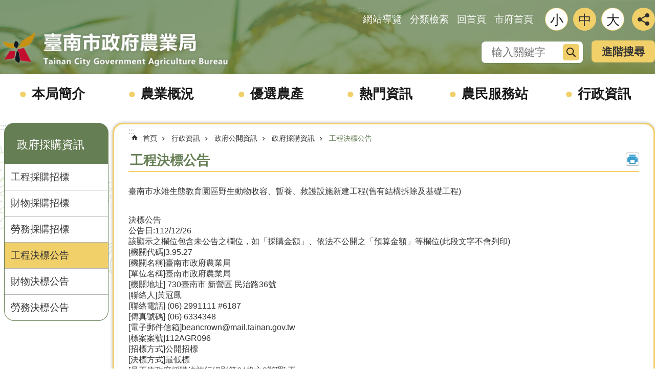

--- FILE ---
content_type: text/html; charset=utf-8
request_url: https://agron.tainan.gov.tw/News_Content.aspx?n=40693&sms=9866&s=8612209
body_size: 25795
content:

<!DOCTYPE html>

<html id="FormHtml" xmlns="http://www.w3.org/1999/xhtml" lang="zh-Hant">
<head id="Head1"><script src='https://agron.tainan.gov.tw/Scripts/jquery.min.js'></script>
<script src='https://agron.tainan.gov.tw/Scripts/jquery.lazy.min.js'></script>
<script src='https://agron.tainan.gov.tw/Scripts/jquery.lazy.plugins.min.js'></script>
<script src='https://agron.tainan.gov.tw/Scripts/jquery.cookie.min.js'></script>
<script src='https://agron.tainan.gov.tw/Scripts/jUtil.min.js'></script>
<script src='https://agron.tainan.gov.tw/Scripts/ShowMd5Code.min.js'></script>
<script  src='https://agron.tainan.gov.tw/Scripts/Chart/highcharts.min.js'></script> 
<script  src='https://agron.tainan.gov.tw/Scripts/Chart/map.src.min.js'></script> 
<script  src='https://agron.tainan.gov.tw/Scripts/Chart/highcharts_theme.min.js'></script> 
<script  src='https://agron.tainan.gov.tw/Scripts/Chart/tw-all.min.js'></script> 
<link rel='stylesheet' type='text/css'  href='https://agron.tainan.gov.tw/Scripts/Chart/highcharts.css'> 
<script  src='https://agron.tainan.gov.tw/Scripts/jquery.mousewheel.min.js'></script> 
<script  src='https://agron.tainan.gov.tw/Scripts/jquery.touchwipe.min.js'></script> 
<script src='https://agron.tainan.gov.tw/Scripts/linkCheck.js'></script>
<script>var CCMS_WWWURL='https://agron.tainan.gov.tw';var CCMS_LanguageSN=1;var CCMS_SitesSN_Encryption='18';var APName='$%mylocation%$';</script><meta http-equiv="X-UA-Compatible" content="IE=edge" /><meta name="viewport" content="width=device-width, initial-scale=1" /><meta http-equiv="Content-Type" content="text/html; charset=utf-8" />
<meta name="DC.Title" content="-F0A300-招標資訊" />
<meta name="DC.Subject" content="[標案案號]105AGR0101[標案名稱]臺灣蘭花生物科技園區第三期蓄水池工程委託設計、監造技術服務案" />
<meta name="DC.Creator" content="臺南市政府農業局" />
<meta name="DC.Publisher" content="臺南市政府農業局" />
<meta name="DC.Date" content="2016-11-10" />
<meta name="DC.Type" content="text/html" />
<meta name="DC.Identifier" content="376560400A" />
<meta name="DC.Description" content="F0A300-招標資訊" />
<meta name="DC.Contributor" content="臺南市政府農業局" />
<meta name="DC.Format" content="text" />
<meta name="DC.Relation" content="" />
<meta name="DC.Source" content="臺南市政府農業局" />
<meta name="DC.Language" content="中文" />
<meta name="DC.Coverage.t.min" content="2016-11-10" />
<meta name="DC.Coverage.t.max" content="2016-11-10" />
<meta name="DC.Rights" content="臺南市政府農業局" />
<meta name="Category.Theme" content="700" />
<meta name="Category.Cake" content="A00" />
<meta name="Category.Service" content="I00" />
<meta name="DC.Keywords" content="臺南市水雉生態教育園區野生動物收容、暫養、救護設施新建工程(舊有結構拆除及基礎工程)" />
<title>
	臺南市政府農業局-臺南市水雉生態教育園區野生動物收容、暫養、救護設施新建工程(舊有結構拆除及基礎工程)
</title><link id="likCssGlobal" href="/css/global.css" rel="stylesheet" type="text/css" /><link id="likCssPage" href="/css/page.css" rel="stylesheet" type="text/css" /><link id="likPrint" href="/css/print.css" rel="stylesheet" type="text/css" media="print" /><link id="lnkCssSysDetail" href="/css/sys_detail.css" rel="stylesheet" type="text/css" />
<link href="https://w3fs.tainan.gov.tw/001/Upload/18/sites/pagebackimage/193c1754-d19d-436c-aeaa-c4f579e98cec.png" rel="icon" type="image/x-icon">    <style>
        .for_accessibility a {
            position: absolute;
            top: 10px;
            left: 10px;
            z-index: 99;
            width: 1px;
            height: 1px;
            white-space: nowrap;
            overflow: hidden;
            color: #000;
        }
            .for_accessibility a:focus {
                width: auto;
                height: auto;
                padding: 6px;
                background-color: #fff;
            }
        .for_accessibility div {
            position: absolute;
            width: 2px;
            height: 2px;
            background-color: transparent;
            opacity: .1
        }
    </style>
<!-- Global site tag (gtag.js) - Google Analytics -->
<script async src="https://www.googletagmanager.com/gtag/js?id=UA-125832376-15"></script>
<script>
  window.dataLayer = window.dataLayer || [];
  function gtag(){dataLayer.push(arguments);}
  gtag('js', new Date());

  gtag('config', 'UA-125832376-15');
</script>
<script src='https://agron.tainan.gov.tw/Scripts/jGMap.js'></script>
<script src='https://agron.tainan.gov.tw/Scripts/fancybox/jquery.fancybox.min.js'></script>
<link rel='stylesheet' type='text/css'  href='https://agron.tainan.gov.tw/Scripts/fancybox/jquery.fancybox.css'> 
<script src='https://agron.tainan.gov.tw/Scripts/lightGallery/js/lightgallery-all.min.js?1'></script>
<link rel='stylesheet' type='text/css'  href='https://agron.tainan.gov.tw/Scripts/lightGallery/css/lightgallery.min.css?1'> 
<script  src='./js/airdatepicker/datepicker.min.js'></script> 
<script  src='./js/airdatepicker/datepicker.zh-tw.js'></script> 
<script  src='./js/airdatepicker/datepicker.en.js'></script> 
<link rel='stylesheet' type='text/css'  href='./js/airdatepicker/datepicker.min.css'> 
<meta property="og:title" content="臺南市水雉生態教育園區野生動物收容、暫養、救護設施新建工程(舊有結構拆除及基礎工程)" >
<meta property="og:type" content="article" >
<meta property="og:url" content="https://agron.tainan.gov.tw/News_Content.aspx?n=40693&sms=9866&s=8612209&Create=1" >
<meta property="og:site_name" content="臺南市政府農業局" >
<meta property="og:image" content="https://agron.tainan.gov.tw/Images/major_logo.png" >
</head>
<body id="Formbody" data-js="false"><div class="for_accessibility">
    <a href="#Accesskey_C" class="" title="跳到主要內容區塊">跳到主要內容區塊</a>    <div>
    </div>
    <script>
        var $a = $('.for_accessibility a');
        $a.on('click', function (evt) {
            var $href = $($(this).attr('href')),
                $target = $href.find('a').eq(0).get(0);
            setTimeout(function () { try { $target.focus(); } catch (e) { } }, 0);
        });
    </script>
</div>
<script> document.body.setAttribute("data-js", "true");</script>
    
    <form method="post" action="./News_Content.aspx?n=40693&amp;sms=9866&amp;s=8612209&amp;Create=1" id="form1">
<div class="aspNetHidden">
<input type="hidden" name="__VIEWSTATE" id="__VIEWSTATE" value="Rqs4cK60E0NquEmIMkMVCt6FWbtvuTZvsUKtufg8BFjDS8/ZwJLaRpaqP2pT+wGNX5i8owX7m+inkqNkewpAQLnAVu2LZI89wKcKGqOH8P7Ahh5zoTCjfOluMJnSNNqaakqg2ZjqGnbHkQxS2/jQvGMZpW3oSS9MCUD2boWB0AVLwW4lApKuYC+04QesNoPVAVN8lHocsbkAbaxC5ThM5vn8kyp4mKp6n9c4nLDEXL/Bk9a1y74u/hSvJr9CBsIsiuYy2+bzw5j8eeeN4ESTB5X3Fcq7sn8lohwq4yAr5yJCmC3D4g3BIRVFt/xGHCQ7jPnAnSmfpuU5dPPwUNmiDfDW0uIQaGIkSNzh39gIWOlI/vBjjDCIdplDXTHjIls8LYZHkX/Is5d+zPnzgeCqz+YtH8vVTFm6rNLbLzsPnVYFUCJddsTd8KoJzW6+nXtk365J7HsyGjrOdF8dJgTtZe2i4aLM3Isd+DlrxnIYcmiBTTRXFvlSGp6xbcC039s0EogyM++5/FULVHO0hbdVgfQEtLjkfEciIBGiER6cD+TVsNc810XbwCHMwfpkM315lpQrgzU/EMPCPkvtO5XQIyrYNBgQxDcQxc5hMzDZqLQwIUu+8qkoAERP0Ib/mLe9MV+pF1hmG8Agfsaz9pvdDQcMo11rzUo5OGXMs+7ou/XOdpGp6Qucpwvqk4PvfvWs0EjwmBgNZbJqrtILIzcswpfURHBvcVmE1xB+0wKo/YlJSyMAuLJTfOKcjx+Hqt4GMkHj/J4P5CL1QJ7ODJV/CfNS2RaQOYz9QP6muP6OAvyRJ2a2c1C2UOOAS23eoCvNGj6VTMph3B3u2QKaYKB/n2nQBG2IGmzDOHwIpnGV6MPf+TaQ+24SdtajdQrJ/PrpLO+8mUrKWmJctVgI4c49kymBofohUsn4vwjV8SaSRNeaej/Uo8+zTDxUpnYWWLCEzycEGhCx6/kubSdi+17l6zk7pHWZTsSSwJ9SY99cTbUpymx638HdpFnv1hzJujucxAuhzi/dCumyVyYvPcGXGM1viFaIBN5d9Uz6L/4bP3UVX13i5xJHdBvnbprWY8FqZoP1QH1QCKFbMNKafRiDXRnbeaZXYc1V5JJIK7R7uHUw3tEe0WKfHys+3g5CgyIm7vIY4z6+Ezyno5xpCVgDfkvYKtVM+OliFU8QC/RWMewWMuc6s0t7Nr4wwFNUD9OrFH8kHzwk6bcdbKfOShCu8gHtUOtvUoItRu9ISt+qNiJItGo8a8LyqQihSnb+T8eMfLci2zZROpHt7YRck52yOockWPzdazP9FlzP0z5DvwgJlouLEcJZNakK8fYQvfehP13fmv/pVTnJqccJT1j3jaitxzGff+jFoPltakV3whW8oLPV3IArQVLrTl9RLNXeivZUO8/rZZtRS01dn6exX+rzuIrpYw3iMcETWu+BLOkn/WYdhBACOaRU+Dukdx7j5iLV4UsGGcfcx9OjZw7ZJ0dvOOyBhKUMHZWmPDURdhFfgJVq21AjPFFTdPpxDo9I8D7WSGZCrgGcbaXy2pUOLs05Ucyx8UT7n6JeC9febRhgAItJznqYhUQofcYNe/rzbP1QTAbyjxV0FVpM3vh7rhxv0K9Ci1p9fKRqg1BDHMBKFiqzUgBg7B2R7gO2EuZk2o4H9Q0W0WcaHYwWySUqlV9cPX5O3/LvtywYDBBrskjuwXtLdITmrW+WBpxqexi+kirSI+cqk65OlyknOUXZrYkZXcTojbtMdc/S16VOYRFe+tQpm5xfnXCr2CxNMugan0L0b5UKO/33KToMgL537IvG1fVFiG5juLUoCSmkw13bjxBqQSoHpPPKySIfynyftLgJZh8GmcthJRNSFw9I/kGX6Lgkq/iFWOn5W2S6Ggs4thHUKT7kplpdlQ14X00O3P8FCOu4bfrJloHXELuqMjtgvWAF9XupEFp1XSw/1LyuxsJRgrhWAnR1i0qIgcsXQKhfCraDTHAd/KAPMBaWghlVjPOUjSgWEIGMdhxALNm8luo01yummxUDLRvFRv1cm4TGedAsBtRPLpvluHlNdcISP5R4rKdVU5FTlriq8NtnzVv9" />
</div>

        <!--主選單 結束-->
        <!--標題-->

        <div class="title">
            

        </div>
        
        
        
        
        
        
     <div class="group sys-root" data-func="{&#39;datePicker&#39;:{&#39;autoClose&#39;:true,&#39;language&#39;:&#39;zh-tw&#39;,&#39;navTitles&#39;:{&#39;days&#39;:&#39;&lt;i>民國 rrr 年&lt;/i> &amp;nbsp; MM&#39;,&#39;months&#39;:&#39;民國 rrr 年&#39;,&#39;years&#39;:&#39;民國 rrr1 至 rrr2 年&#39;}}}" data-nojs="您的瀏覽器似乎不支援 JavaScript 語法，但沒關係，這並不會影響到內容的陳述。如需要選擇適合您的字級大小，可利用鍵盤 Ctrl + (+)放大 (-)縮小。如需要回到上一頁，可使用瀏覽器提供的 Alt + 左方向鍵(←)。如需要列印，可利用鍵盤 Ctrl + p 使用瀏覽器提供的列印功能。" data-type="3" data-child="3"><div class="in"><div class="ct"><div class="in"> <div class="group base-mobile" data-func="{&#39;toggleBtn&#39;:{}}" data-index="1" data-type="3"><div class="in"><div class="hd"><div class="in"><div   data-index="0"  >		<span  ><a    title="手機版選單" data-title="手機版選單"     >手機版選單</a></span></div></div></div><div class="ct"><div class="in"> <div class="area-form search" data-index="1" data-type="0" data-child="1"><div class="in"><div class="hd"><div class="in"><div   data-index="0"  >		<span  ><a    title="search" data-title="search"     >search</a></span></div></div></div><div class="ct"><div class="in"><div class="fieldset">
  <span class="search"><label style='color: transparent; position: absolute;' for='b22dca3cc7b440bc86dae269aca83714' >搜尋</label><input data-search="b22dca3cc7b440bc86dae269aca83714" id='b22dca3cc7b440bc86dae269aca83714' type="search" placeholder="輸入關鍵字" title="輸入關鍵字"></span>
  <span class="submit"><a href="#" id='btn_b22dca3cc7b440bc86dae269aca83714' role='button' class='CCMS_SearchBtn' data-search="b22dca3cc7b440bc86dae269aca83714" title="搜尋">搜尋</a></span>
</div>
<div class="list">
  <ul data-index="1" data-child="0">
  </ul>
</div>
<script >
$(function () {
    $('[data-search="b22dca3cc7b440bc86dae269aca83714"]').on("keydown", function (event) {
        if (event.which == 13) {
             doSearch($('#btn_b22dca3cc7b440bc86dae269aca83714'));
            return false;
        }
    });
});
</script>
</div></div><div class="ft"><div class="in"><ul data-index="1" data-child="1">
  <li data-index="1" class="advanced"><span><a target="_blank" href="https://www.google.com.tw/advanced_search?hl=zh-Hant&as_sitesearch=https://agron.tainan.gov.tw" title="進階搜尋[另開新視窗]">進階搜尋</a></span></li>
</ul>
</div></div></div></div> <div class="list-text share" data-index="2" data-type="0" data-child="1"><div class="in"><div class="hd"><div class="in"><div   data-index="0"  >		<span  ><a   href="#"  role="button" title="分享" data-title="分享"     >分享</a></span></div></div></div><div class="ct"><div class="in"><ul data-index="1" data-child="5"><li   data-index="1"  class="facebook"  >		<span  ><a   href="javascript: void(window.open('http://www.facebook.com/share.php?u='.concat(encodeURIComponent(location.href)) ));"   title="分享到 Facebook[另開新視窗]" data-title="分享到 Facebook[另開新視窗]"    target="_self"   >Facebook</a></span></li><li   data-index="2"  class="plurk"  >		<span  ><a   href="javascript: void(window.open('http://www.plurk.com/?qualifier=shares&status='.concat(encodeURIComponent(location.href)) ));"   title="分享到 Plurk[另開新視窗]" data-title="分享到 Plurk[另開新視窗]"    target="_self"   >Plurk</a></span></li><li   data-index="3"  class="twitter"  >		<span  ><a   href="javascript: void(window.open('http://twitter.com/home/?status='.concat(encodeURIComponent(document.title)) .concat(' ') .concat(encodeURIComponent(location.href))));"   title="分享到 twitter[另開新視窗]" data-title="分享到 twitter[另開新視窗]"    target="_self"   >Twitter</a></span></li><li   data-index="4"  class="line"  >		<span  ><a   href="javascript: void(window.open('http://line.naver.jp/R/msg/text/?'.concat(encodeURIComponent(location.href)) ));"   title="分享到 line[另開新視窗]" data-title="分享到 line[另開新視窗]"    target="_self"   >line</a></span></li><li   data-index="5"  class="email"  >		<span  ><a   href="javascript:  void(window.open('mailto:?subject=' + encodeURIComponent(document.title) + '&amp;body=' +  encodeURIComponent(document.URL)));"   title="分享到 email[另開新視窗]" data-title="分享到 email[另開新視窗]"    target="_self"   >Email</a></span></li></ul>
</div></div></div></div> <div class="group-list nav" data-func="{&#39;majorNavMobile&#39;:{}}" data-index="3" data-type="4" data-child="6"><div class="in"><div class="ct"><div class="in"><ul data-index="1" data-child="6"><li data-index="1"> <div class="group nav" data-index="1" data-type="3" data-child="1"><div class="in"><div class="hd"><div class="in"><div   data-index="0"  >		<span  ><a   href="cl.aspx?n=33907"      title="本局簡介" data-title="本局簡介"     >本局簡介</a></span></div></div></div><div class="ct"><div class="in"> <div class="list-text nav" data-index="1" data-type="0" data-child="1"><div class="in"><div class="ct"><div class="in"><ul data-index="1" data-child="4"><li   data-index="1"  >		<span  ><a   href="cp.aspx?n=33913"      title="首長簡介" data-title="首長簡介"     >首長簡介</a></span></li><li   data-index="2"  >		<span  ><a   href="cl.aspx?n=33915"      title="組織與業務職掌" data-title="組織與業務職掌"     >組織與業務職掌</a></span></li><li   data-index="3"  >		<span  ><a   href="cl.aspx?n=33935"      title="聯絡我們" data-title="聯絡我們"     >聯絡我們</a></span></li><li   data-index="4"  >		<span  ><a   href="cl.aspx?n=46624"      title="交通資訊" data-title="交通資訊"     >交通資訊</a></span></li></ul>
</div></div></div></div></div></div></div></div></li><li data-index="2"> <div class="group nav" data-index="2" data-type="3" data-child="1"><div class="in"><div class="hd"><div class="in"><div   data-index="0"  >		<span  ><a   href="cl.aspx?n=33940"      title="農業概況" data-title="農業概況"     >農業概況</a></span></div></div></div><div class="ct"><div class="in"> <div class="list-text nav" data-index="1" data-type="0" data-child="1"><div class="in"><div class="ct"><div class="in"><ul data-index="1" data-child="3"><li   data-index="1"  >		<span  ><a   href="cp.aspx?n=33941"      title="臺南農業概況" data-title="臺南農業概況"     >臺南農業概況</a></span></li><li   data-index="2"  >		<span  ><a   href="cp.aspx?n=34637"      title="臺南農產分布及產期" data-title="臺南農產分布及產期"     >臺南農產分布及產期</a></span></li><li   data-index="3"  >		<span  ><a   href="cp.aspx?n=33950"      title="農業儀錶板" data-title="農業儀錶板"     >農業儀錶板</a></span></li></ul>
</div></div></div></div></div></div></div></div></li><li data-index="3"> <div class="group nav" data-index="3" data-type="3" data-child="1"><div class="in"><div class="hd"><div class="in"><div   data-index="0"  >		<span  ><a   href="cl.aspx?n=33960"      title="優選農產" data-title="優選農產"     >優選農產</a></span></div></div></div><div class="ct"><div class="in"> <div class="list-text nav" data-index="1" data-type="0" data-child="1"><div class="in"><div class="ct"><div class="in"><ul data-index="1" data-child="2"><li   data-index="1"  >		<span  ><a   href="cl.aspx?n=34613"      title="臺南農漁畜產網路商城" data-title="臺南農漁畜產網路商城"     >臺南農漁畜產網路商城</a></span></li><li   data-index="2"  >		<span  ><a   href="https://bestproduct.tainan.gov.tw/"      rel="noopener noreferrer" title="南得極品品牌[另開新視窗]" data-title="南得極品品牌"    target="_blank"   >南得極品品牌</a></span></li></ul>
</div></div></div></div></div></div></div></div></li><li data-index="4"> <div class="group nav" data-index="4" data-type="3" data-child="1"><div class="in"><div class="hd"><div class="in"><div   data-index="0"  >		<span  ><a   href="cl.aspx?n=33982"      title="熱門資訊" data-title="熱門資訊"     >熱門資訊</a></span></div></div></div><div class="ct"><div class="in"> <div class="list-text nav" data-index="1" data-type="0" data-child="1"><div class="in"><div class="ct"><div class="in"><ul data-index="1" data-child="4"><li   data-index="1"  >		<span  ><a   href="News.aspx?n=33984&sms=9749"      title="最新消息" data-title="最新消息"     >最新消息</a></span></li><li   data-index="2"  >		<span  ><a   href="cl.aspx?n=33991"      title="影音刊物" data-title="影音刊物"     >影音刊物</a></span></li><li   data-index="3"  >		<span  ><a   href="cl.aspx?n=34003"      title="農業旅遊" data-title="農業旅遊"     >農業旅遊</a></span></li><li   data-index="4"  >		<span  ><a   href="cl.aspx?n=46748"      title="食農教育" data-title="食農教育"     >食農教育</a></span></li></ul>
</div></div></div></div></div></div></div></div></li><li data-index="5"> <div class="group nav" data-index="5" data-type="3" data-child="1"><div class="in"><div class="hd"><div class="in"><div   data-index="0"  >		<span  ><a   href="cl.aspx?n=34008"      title="農民服務站" data-title="農民服務站"     >農民服務站</a></span></div></div></div><div class="ct"><div class="in"> <div class="list-text nav" data-index="1" data-type="0" data-child="1"><div class="in"><div class="ct"><div class="in"><ul data-index="1" data-child="6"><li   data-index="1"  >		<span  ><a   href="cl.aspx?n=34632"      title="補助資訊" data-title="補助資訊"     >補助資訊</a></span></li><li   data-index="2"  >		<span  ><a   href="News.aspx?n=34014&sms=9896"      title="申辦業務" data-title="申辦業務"     >申辦業務</a></span></li><li   data-index="3"  >		<span  ><a   href="https://agr.cwa.gov.tw/"      rel="noopener noreferrer" title="農業氣象[另開新視窗]" data-title="農業氣象"    target="_blank"   >農業氣象</a></span></li><li   data-index="4"  >		<span  ><a   href="cl.aspx?n=34636"      title="農業保險" data-title="農業保險"     >農業保險</a></span></li><li   data-index="5"  >		<span  ><a   href="News.aspx?n=34634&sms=9895"      title="公告文件" data-title="公告文件"     >公告文件</a></span></li><li   data-index="6"  >		<span  ><a   href="News.aspx?n=34021&sms=9897"      title="文件下載" data-title="文件下載"     >文件下載</a></span></li></ul>
</div></div></div></div></div></div></div></div></li><li data-index="6"> <div class="group nav" data-index="6" data-type="3" data-child="1"><div class="in"><div class="hd"><div class="in"><div   data-index="0"  >		<span  ><a   href="cl.aspx?n=34023"      title="行政資訊" data-title="行政資訊"     >行政資訊</a></span></div></div></div><div class="ct"><div class="in"> <div class="list-text nav" data-index="1" data-type="0" data-child="1"><div class="in"><div class="ct"><div class="in"><ul data-index="1" data-child="4"><li   data-index="1"  >		<span  ><a   href="cl.aspx?n=34037"      title="施政重點" data-title="施政重點"     >施政重點</a></span></li><li   data-index="2"  >		<span  ><a   href="cl.aspx?n=34053"      title="政府公開資訊" data-title="政府公開資訊"     >政府公開資訊</a></span></li><li   data-index="3"  >		<span  ><a   href="cl.aspx?n=34071"      title="人事業務" data-title="人事業務"     >人事業務</a></span></li><li   data-index="4"  >		<span  ><a   href="cl.aspx?n=34080"      title="政風業務" data-title="政風業務"     >政風業務</a></span></li></ul>
</div></div></div></div></div></div></div></div></li></ul></div></div></div></div> <div class="list-text hot-key-word" data-index="4" data-type="0"><div class="in"><div class="hd"><div class="in"><div   data-index="0"  >		<span  ><a    title="熱門關鍵字" data-title="熱門關鍵字"     >熱門關鍵字</a></span></div></div></div><div class="ct"><div class="in"></div></div></div></div> <div class="list-text link" data-index="5" data-type="0" data-child="1"><div class="in"><div class="hd"><div class="in"><div   data-index="0"  >		<span  ><a    title="上方連結" data-title="上方連結"     >上方連結</a></span></div></div></div><div class="ct"><div class="in"><ul data-index="1" data-child="4"><li   data-index="1"  >		<span  ><a   href="SiteMap.aspx"   title="網站導覽" data-title="網站導覽"    target="_self"   >網站導覽</a></span></li><li   data-index="2"  >		<span  ><a   href="categoryretrieval.aspx"   title="分類檢索" data-title="分類檢索"    target="_self"   >分類檢索</a></span></li><li   data-index="3"  >		<span  ><a   href="Default.aspx"   title="回首頁" data-title="回首頁"    target="_self"   >回首頁</a></span></li><li   data-index="4"  >		<span  ><a   href="https://www.tainan.gov.tw/"   rel="noopener noreferrer" title="市府首頁[另開新視窗]" data-title="市府首頁"    target="_blank"   >市府首頁</a></span></li></ul>
</div></div></div></div> <div class="list-text link" data-index="6" data-type="0" data-child="1"><div class="in"><div class="hd"><div class="in"><div   data-index="0"  >		<span  ><a    title="下方連結" data-title="下方連結"     >下方連結</a></span></div></div></div><div class="ct"><div class="in"><ul data-index="1" data-child="1"><li   data-index="1"  >		<span  ><a   href="SiteMap.aspx"   title="網站導覽" data-title="網站導覽"    target="_self"   >網站導覽</a></span></li></ul>
</div></div></div></div></div></div></div></div> <div class="group base-extend" data-index="2" data-type="3" data-child="2"><div class="in"><div class="ct"><div class="in"> <div class="group default info" data-index="1" data-type="3"><div class="in"><div class="ct"><div class="in"> <div class="simple-text accesskey" data-type="0" data-child="1"><div class="in"><div class="ct"><div class="in"><span><a href="#Accesskey_U" id="Accesskey_U" accesskey="U" title="上方選單連結區，此區塊列有本網站的主要連結">:::</a></span></div></div></div></div> <div class="list-text link" data-index="1" data-type="0" data-child="1"><div class="in"><div class="hd"><div class="in"><div   data-index="0"  >		<span  ><a    title="上方連結" data-title="上方連結"     >上方連結</a></span></div></div></div><div class="ct"><div class="in"><ul data-index="1" data-child="4"><li   data-index="1"  >		<span  ><a   href="SiteMap.aspx"   title="網站導覽" data-title="網站導覽"    target="_self"   >網站導覽</a></span></li><li   data-index="2"  >		<span  ><a   href="categoryretrieval.aspx"   title="分類檢索" data-title="分類檢索"    target="_self"   >分類檢索</a></span></li><li   data-index="3"  >		<span  ><a   href="Default.aspx"   title="回首頁" data-title="回首頁"    target="_self"   >回首頁</a></span></li><li   data-index="4"  >		<span  ><a   href="https://www.tainan.gov.tw/"   rel="noopener noreferrer" title="市府首頁[另開新視窗]" data-title="市府首頁"    target="_blank"   >市府首頁</a></span></li></ul>
</div></div></div></div></div></div></div></div> <div class="simple-text major-logo" data-index="2" data-type="0" data-child="1"><div class="in"><div class="ct"><div class="in"><h1><a href="Default.aspx" title="臺南市政府農業局LOGO">臺南市政府農業局</a></h1></div></div></div></div> <div class="group default msg-tool" data-index="2" data-type="3"><div class="in"><div class="ct"><div class="in"> <div class="list-text font-size" data-func="{&#39;fontSize&#39;:{},&#39;toggleBtn&#39;:{&#39;clickToRemove&#39;:true}}" data-index="1" data-type="0" data-child="1"><div class="in"><div class="hd"><div class="in"><div   data-index="0"  >		<span  ><a   href="#"  role="button" title="字級" data-title="字級"     >字級</a></span></div></div></div><div class="ct"><div class="in"><ul data-index="1" data-child="3"><li   data-index="1"  class="small"  >		<span  ><a   href="#"   title="小" data-title="小" role="button"    >小</a></span></li><li   data-index="2"  class="medium"  >		<span  ><a   href="#"   title="中" data-title="中" role="button"    >中</a></span></li><li   data-index="3"  class="large"  >		<span  ><a   href="#"   title="大" data-title="大" role="button"    >大</a></span></li></ul>
</div></div></div></div> <div class="list-text hot-key-word" data-index="2" data-type="0"><div class="in"><div class="hd"><div class="in"><div   data-index="0"  >		<span  ><a    title="熱門關鍵字" data-title="熱門關鍵字"     >熱門關鍵字</a></span></div></div></div><div class="ct"><div class="in"></div></div></div></div> <div class="area-form search" data-func="{&#39;showDataList&#39;:{}}" data-index="3" data-type="0" data-child="1"><div class="in"><div class="hd"><div class="in"><div   data-index="0"  >		<span  ><a    title="search" data-title="search"     >search</a></span></div></div></div><div class="ct"><div class="in"><div class="fieldset">
  <span class="search"><label style='color: transparent; position: absolute;' for='83821b66dc82462c993543608e3f625e' >搜尋</label><input data-search="83821b66dc82462c993543608e3f625e" id='83821b66dc82462c993543608e3f625e' type="search" placeholder="輸入關鍵字" title="輸入關鍵字"></span>
  <span class="submit"><a href="#" id='btn_83821b66dc82462c993543608e3f625e' role='button' class='CCMS_SearchBtn' data-search="83821b66dc82462c993543608e3f625e" title="搜尋">搜尋</a></span>
</div>
<div class="list">
  <ul data-index="1" data-child="0">
  </ul>
</div>
<script >
$(function () {
    $('[data-search="83821b66dc82462c993543608e3f625e"]').on("keydown", function (event) {
        if (event.which == 13) {
             doSearch($('#btn_83821b66dc82462c993543608e3f625e'));
            return false;
        }
    });
});
</script>
</div></div><div class="ft"><div class="in"><ul data-index="1" data-child="1">
  <li data-index="1" class="advanced"><span><a target="_blank" href="https://www.google.com.tw/advanced_search?hl=zh-Hant&as_sitesearch=https://agron.tainan.gov.tw" title="進階搜尋[另開新視窗]">進階搜尋</a></span></li>
</ul>
</div></div></div></div> <div class="list-text share" data-func="{&#39;toggleBtn&#39;:{&#39;clickToRemove&#39;:true}}" data-index="4" data-type="0" data-child="1"><div class="in"><div class="hd"><div class="in"><div   data-index="0"  >		<span  ><a   href="#"  role="button" title="分享" data-title="分享"     >分享</a></span></div></div></div><div class="ct"><div class="in"><ul data-index="1" data-child="5"><li   data-index="1"  class="facebook"  >		<span  ><a   href="javascript: void(window.open('http://www.facebook.com/share.php?u='.concat(encodeURIComponent(location.href)) ));"   title="分享到 Facebook[另開新視窗]" data-title="分享到 Facebook[另開新視窗]"    target="_self"   >Facebook</a></span></li><li   data-index="2"  class="plurk"  >		<span  ><a   href="javascript: void(window.open('http://www.plurk.com/?qualifier=shares&status='.concat(encodeURIComponent(location.href)) ));"   title="分享到 Plurk[另開新視窗]" data-title="分享到 Plurk[另開新視窗]"    target="_self"   >Plurk</a></span></li><li   data-index="3"  class="twitter"  >		<span  ><a   href="javascript: void(window.open('http://twitter.com/home/?status='.concat(encodeURIComponent(document.title)) .concat(' ') .concat(encodeURIComponent(location.href))));"   title="分享到 twitter[另開新視窗]" data-title="分享到 twitter[另開新視窗]"    target="_self"   >Twitter</a></span></li><li   data-index="4"  class="line"  >		<span  ><a   href="javascript: void(window.open('http://line.naver.jp/R/msg/text/?'.concat(encodeURIComponent(location.href)) ));"   title="分享到 line[另開新視窗]" data-title="分享到 line[另開新視窗]"    target="_self"   >line</a></span></li><li   data-index="5"  class="email"  >		<span  ><a   href="javascript:  void(window.open('mailto:?subject=' + encodeURIComponent(document.title) + '&amp;body=' +  encodeURIComponent(document.URL)));"   title="分享到 email[另開新視窗]" data-title="分享到 email[另開新視窗]"    target="_self"   >Email</a></span></li></ul>
</div></div></div></div></div></div></div></div></div></div></div></div> <div class="group base-wrapper" data-index="3" data-type="3" data-child="3"><div class="in"><div class="ct"><div class="in"> <div class="group base-header" data-index="1" data-type="3"><div class="in"><div class="ct"><div class="in"> <div class="group-list nav" data-func="{&#39;hud&#39;:{},&#39;majorNavHorizontal&#39;:{},&#39;majorNavStraight&#39;:{},&#39;setNavWidth&#39;:{}}" data-index="1" data-type="4" data-child="6"><div class="in"><div class="ct"><div class="in"><ul data-index="1" data-child="6"><li data-index="1"> <div id="Group_339087_BjpmBdCDWV" data-Margin_right="" data-sort="" data-bgColor="" data-AddParentGroup="" data-GroupSN="339087" data-WidthDeskTop="" data-anchor="" data-tabType="3" class="group nav" data-index="1" data-Margin_DefaultSetting="false" data-type="3" data-bgClass="" data-WidthMobile="" data-groupname="" data-WidthPad="" data-Margin_left="" data-MenuWidth="" data-isgroup="true" data-Margin_bottom="" data-child="1" data-Margin_Top=""><div class="in"><div class="hd"><div class="in"><div   data-index="0"  >		<span  ><a   href="cl.aspx?n=33907"      title="本局簡介" data-title="本局簡介"     >本局簡介</a></span></div></div></div><div class="ct"><div class="in"> <div id="Group_339088_HrtpcBorAF" data-SitesModuleSN="75" data-Margin_right="" data-sort="2" data-bgColor="" data-AddParentGroup="" data-GroupSN="339088" data-WidthDeskTop="" data-anchor="" data-tabType="0" class="list-text nav" data-index="1" data-Margin_DefaultSetting="false" data-type="0" data-bgClass="" data-WidthMobile="" data-groupname="" data-WidthPad="" data-Margin_left="" data-MenuWidth="" data-isgroup="true" data-setLen="0" data-Margin_bottom="" data-child="1" data-Margin_Top=""><div class="in"><div class="ct"><div class="in"><ul data-index="1" data-child="4"><li   data-index="1"  >		<span  ><a   href="cp.aspx?n=33913"      title="首長簡介" data-title="首長簡介"     >首長簡介</a></span></li><li   data-index="2"  >		<span  ><a   href="cl.aspx?n=33915"      title="組織與業務職掌" data-title="組織與業務職掌"     >組織與業務職掌</a></span></li><li   data-index="3"  >		<span  ><a   href="cl.aspx?n=33935"      title="聯絡我們" data-title="聯絡我們"     >聯絡我們</a></span></li><li   data-index="4"  >		<span  ><a   href="cl.aspx?n=46624"      title="交通資訊" data-title="交通資訊"     >交通資訊</a></span></li></ul>
</div></div></div></div></div></div></div></div></li><li data-index="2"> <div id="Group_339096_griikQfPkE" data-Margin_right="" data-sort="" data-bgColor="" data-AddParentGroup="" data-GroupSN="339096" data-WidthDeskTop="" data-anchor="" data-tabType="3" class="group nav" data-index="2" data-Margin_DefaultSetting="false" data-type="3" data-bgClass="" data-WidthMobile="" data-groupname="" data-WidthPad="" data-Margin_left="" data-MenuWidth="" data-isgroup="true" data-Margin_bottom="" data-child="1" data-Margin_Top=""><div class="in"><div class="hd"><div class="in"><div   data-index="0"  >		<span  ><a   href="cl.aspx?n=33940"      title="農業概況" data-title="農業概況"     >農業概況</a></span></div></div></div><div class="ct"><div class="in"> <div id="Group_339097_gFNGNAgfTX" data-SitesModuleSN="75" data-Margin_right="" data-sort="2" data-bgColor="" data-AddParentGroup="" data-GroupSN="339097" data-WidthDeskTop="" data-anchor="" data-tabType="0" class="list-text nav" data-index="1" data-Margin_DefaultSetting="false" data-type="0" data-bgClass="" data-WidthMobile="" data-groupname="" data-WidthPad="" data-Margin_left="" data-MenuWidth="" data-isgroup="true" data-setLen="0" data-Margin_bottom="" data-child="1" data-Margin_Top=""><div class="in"><div class="ct"><div class="in"><ul data-index="1" data-child="3"><li   data-index="1"  >		<span  ><a   href="cp.aspx?n=33941"      title="臺南農業概況" data-title="臺南農業概況"     >臺南農業概況</a></span></li><li   data-index="2"  >		<span  ><a   href="cp.aspx?n=34637"      title="臺南農產分布及產期" data-title="臺南農產分布及產期"     >臺南農產分布及產期</a></span></li><li   data-index="3"  >		<span  ><a   href="cp.aspx?n=33950"      title="農業儀錶板" data-title="農業儀錶板"     >農業儀錶板</a></span></li></ul>
</div></div></div></div></div></div></div></div></li><li data-index="3"> <div id="Group_339108_PQFhfxeSns" data-Margin_right="" data-sort="" data-bgColor="" data-AddParentGroup="" data-GroupSN="339108" data-WidthDeskTop="" data-anchor="" data-tabType="3" class="group nav" data-index="3" data-Margin_DefaultSetting="false" data-type="3" data-bgClass="" data-WidthMobile="" data-groupname="" data-WidthPad="" data-Margin_left="" data-MenuWidth="" data-isgroup="true" data-Margin_bottom="" data-child="1" data-Margin_Top=""><div class="in"><div class="hd"><div class="in"><div   data-index="0"  >		<span  ><a   href="cl.aspx?n=33960"      title="優選農產" data-title="優選農產"     >優選農產</a></span></div></div></div><div class="ct"><div class="in"> <div id="Group_339109_RwsRbCuGig" data-SitesModuleSN="75" data-Margin_right="" data-sort="2" data-bgColor="" data-AddParentGroup="" data-GroupSN="339109" data-WidthDeskTop="" data-anchor="" data-tabType="0" class="list-text nav" data-index="1" data-Margin_DefaultSetting="false" data-type="0" data-bgClass="" data-WidthMobile="" data-groupname="" data-WidthPad="" data-Margin_left="" data-MenuWidth="" data-isgroup="true" data-setLen="0" data-Margin_bottom="" data-child="1" data-Margin_Top=""><div class="in"><div class="ct"><div class="in"><ul data-index="1" data-child="2"><li   data-index="1"  >		<span  ><a   href="cl.aspx?n=34613"      title="臺南農漁畜產網路商城" data-title="臺南農漁畜產網路商城"     >臺南農漁畜產網路商城</a></span></li><li   data-index="2"  >		<span  ><a   href="https://bestproduct.tainan.gov.tw/"      rel="noopener noreferrer" title="南得極品品牌[另開新視窗]" data-title="南得極品品牌"    target="_blank"   >南得極品品牌</a></span></li></ul>
</div></div></div></div></div></div></div></div></li><li data-index="4"> <div id="Group_339126_nRXUCUhyst" data-Margin_right="" data-sort="" data-bgColor="" data-AddParentGroup="" data-GroupSN="339126" data-WidthDeskTop="" data-anchor="" data-tabType="3" class="group nav" data-index="4" data-Margin_DefaultSetting="false" data-type="3" data-bgClass="" data-WidthMobile="" data-groupname="" data-WidthPad="" data-Margin_left="" data-MenuWidth="" data-isgroup="true" data-Margin_bottom="" data-child="1" data-Margin_Top=""><div class="in"><div class="hd"><div class="in"><div   data-index="0"  >		<span  ><a   href="cl.aspx?n=33982"      title="熱門資訊" data-title="熱門資訊"     >熱門資訊</a></span></div></div></div><div class="ct"><div class="in"> <div id="Group_339127_quuofhxpvr" data-SitesModuleSN="75" data-Margin_right="" data-sort="2" data-bgColor="" data-AddParentGroup="" data-GroupSN="339127" data-WidthDeskTop="" data-anchor="" data-tabType="0" class="list-text nav" data-index="1" data-Margin_DefaultSetting="false" data-type="0" data-bgClass="" data-WidthMobile="" data-groupname="" data-WidthPad="" data-Margin_left="" data-MenuWidth="" data-isgroup="true" data-setLen="0" data-Margin_bottom="" data-child="1" data-Margin_Top=""><div class="in"><div class="ct"><div class="in"><ul data-index="1" data-child="4"><li   data-index="1"  >		<span  ><a   href="News.aspx?n=33984&sms=9749"      title="最新消息" data-title="最新消息"     >最新消息</a></span></li><li   data-index="2"  >		<span  ><a   href="cl.aspx?n=33991"      title="影音刊物" data-title="影音刊物"     >影音刊物</a></span></li><li   data-index="3"  >		<span  ><a   href="cl.aspx?n=34003"      title="農業旅遊" data-title="農業旅遊"     >農業旅遊</a></span></li><li   data-index="4"  >		<span  ><a   href="cl.aspx?n=46748"      title="食農教育" data-title="食農教育"     >食農教育</a></span></li></ul>
</div></div></div></div></div></div></div></div></li><li data-index="5"> <div id="Group_339275_nSXevjkroi" data-Margin_right="" data-sort="" data-bgColor="" data-AddParentGroup="" data-GroupSN="339275" data-WidthDeskTop="" data-anchor="" data-tabType="3" class="group nav" data-index="5" data-Margin_DefaultSetting="false" data-type="3" data-bgClass="" data-WidthMobile="" data-groupname="" data-WidthPad="" data-Margin_left="" data-MenuWidth="" data-isgroup="true" data-Margin_bottom="" data-child="1" data-Margin_Top=""><div class="in"><div class="hd"><div class="in"><div   data-index="0"  >		<span  ><a   href="cl.aspx?n=34008"      title="農民服務站" data-title="農民服務站"     >農民服務站</a></span></div></div></div><div class="ct"><div class="in"> <div id="Group_339276_hAxKFWJqXV" data-SitesModuleSN="75" data-Margin_right="" data-sort="2" data-bgColor="" data-AddParentGroup="" data-GroupSN="339276" data-WidthDeskTop="" data-anchor="" data-tabType="0" class="list-text nav" data-index="1" data-Margin_DefaultSetting="false" data-type="0" data-bgClass="" data-WidthMobile="" data-groupname="" data-WidthPad="" data-Margin_left="" data-MenuWidth="" data-isgroup="true" data-setLen="0" data-Margin_bottom="" data-child="1" data-Margin_Top=""><div class="in"><div class="ct"><div class="in"><ul data-index="1" data-child="6"><li   data-index="1"  >		<span  ><a   href="cl.aspx?n=34632"      title="補助資訊" data-title="補助資訊"     >補助資訊</a></span></li><li   data-index="2"  >		<span  ><a   href="News.aspx?n=34014&sms=9896"      title="申辦業務" data-title="申辦業務"     >申辦業務</a></span></li><li   data-index="3"  >		<span  ><a   href="https://agr.cwa.gov.tw/"      rel="noopener noreferrer" title="農業氣象[另開新視窗]" data-title="農業氣象"    target="_blank"   >農業氣象</a></span></li><li   data-index="4"  >		<span  ><a   href="cl.aspx?n=34636"      title="農業保險" data-title="農業保險"     >農業保險</a></span></li><li   data-index="5"  >		<span  ><a   href="News.aspx?n=34634&sms=9895"      title="公告文件" data-title="公告文件"     >公告文件</a></span></li><li   data-index="6"  >		<span  ><a   href="News.aspx?n=34021&sms=9897"      title="文件下載" data-title="文件下載"     >文件下載</a></span></li></ul>
</div></div></div></div></div></div></div></div></li><li data-index="6"> <div id="Group_339350_SFPCoqpvdr" data-Margin_right="" data-sort="" data-bgColor="" data-AddParentGroup="" data-GroupSN="339350" data-WidthDeskTop="" data-anchor="" data-tabType="3" class="group nav" data-index="6" data-Margin_DefaultSetting="false" data-type="3" data-bgClass="" data-WidthMobile="" data-groupname="" data-WidthPad="" data-Margin_left="" data-MenuWidth="" data-isgroup="true" data-Margin_bottom="" data-child="1" data-Margin_Top=""><div class="in"><div class="hd"><div class="in"><div   data-index="0"  >		<span  ><a   href="cl.aspx?n=34023"      title="行政資訊" data-title="行政資訊"     >行政資訊</a></span></div></div></div><div class="ct"><div class="in"> <div id="Group_339351_hFtDYnrHtd" data-SitesModuleSN="75" data-Margin_right="" data-sort="2" data-bgColor="" data-AddParentGroup="" data-GroupSN="339351" data-WidthDeskTop="" data-anchor="" data-tabType="0" class="list-text nav" data-index="1" data-Margin_DefaultSetting="false" data-type="0" data-bgClass="" data-WidthMobile="" data-groupname="" data-WidthPad="" data-Margin_left="" data-MenuWidth="" data-isgroup="true" data-setLen="0" data-Margin_bottom="" data-child="1" data-Margin_Top=""><div class="in"><div class="ct"><div class="in"><ul data-index="1" data-child="4"><li   data-index="1"  >		<span  ><a   href="cl.aspx?n=34037"      title="施政重點" data-title="施政重點"     >施政重點</a></span></li><li   data-index="2"  >		<span  ><a   href="cl.aspx?n=34053"      title="政府公開資訊" data-title="政府公開資訊"     >政府公開資訊</a></span></li><li   data-index="3"  >		<span  ><a   href="cl.aspx?n=34071"      title="人事業務" data-title="人事業務"     >人事業務</a></span></li><li   data-index="4"  >		<span  ><a   href="cl.aspx?n=34080"      title="政風業務" data-title="政風業務"     >政風業務</a></span></li></ul>
</div></div></div></div></div></div></div></div></li></ul></div></div></div></div></div></div></div></div> <main id="base-content" class="group base-content" data-index="2" data-type="3" data-child="1"><div class="in"><div class="ct"><div class="in"> <div class="group base-page-area" data-index="1" data-type="3" data-child="2"><div class="in"><div class="ct"><div class="in"> <div id="Group_77_QIFdRMhuLH" data-Margin_right="" data-sort="" data-bgColor="" data-AddParentGroup="" data-GroupSN="77" data-WidthDeskTop="" data-anchor="" data-tabType="3" class="group base-aside" data-index="1" data-Margin_DefaultSetting="false" data-type="3" data-bgClass="" data-WidthMobile="" data-groupname="" data-WidthPad="" data-Margin_left="" data-MenuWidth="" data-isgroup="true" data-Margin_bottom="" data-child="1" data-Margin_Top=""><div class="in"><div class="ct"><div class="in"> <div class="simple-text accesskey" data-type="0" data-child="1"><div class="in"><div class="ct"><div class="in"><span><a href="#Accesskey_L" id="Accesskey_L" accesskey="L" title="左方導覽區塊，此區塊列有本網站的次要連結">:::</a></span></div></div></div></div> <div id="Group_340218_KwQXqwWFeh" data-SitesModuleSN="8" data-Margin_right="" data-sort="2" data-bgColor="" data-AddParentGroup="" data-GroupSN="340218" data-WidthDeskTop="" data-anchor="" data-tabType="0" class="list-text minor-nav is-pad-hide is-phone-hide" data-index="1" data-Margin_DefaultSetting="false" data-type="0" data-bgClass="" data-WidthMobile="" data-groupname="" data-WidthPad="" data-Margin_left="" data-MenuWidth="" data-isgroup="true" data-setLen="0" data-Margin_bottom="" data-child="1" data-Margin_Top=""><div class="in"><div class="hd"><div class="in"><div   data-index="0"  >		<span  ><a    title="政府採購資訊" data-title="政府採購資訊"     >政府採購資訊</a></span></div></div></div><div class="ct"><div class="in"><ul data-index="1" data-child="6"><li   data-index="1"  >		<span  ><a   href="News.aspx?n=40689&sms=9866"      title="工程採購招標" data-title="工程採購招標"     >工程採購招標</a></span></li><li   data-index="2"  >		<span  ><a   href="News.aspx?n=40691&sms=9866"      title="財物採購招標" data-title="財物採購招標"     >財物採購招標</a></span></li><li   data-index="3"  >		<span  ><a   href="News.aspx?n=40692&sms=9866"      title="勞務採購招標" data-title="勞務採購招標"     >勞務採購招標</a></span></li><li   data-index="4"  >		<span  ><a   href="News.aspx?n=40693&sms=9866"      title="工程決標公告" data-title="工程決標公告"     >工程決標公告</a></span></li><li   data-index="5"  >		<span  ><a   href="News.aspx?n=40694&sms=9866"      title="財物決標公告" data-title="財物決標公告"     >財物決標公告</a></span></li><li   data-index="6"  >		<span  ><a   href="News.aspx?n=40695&sms=9866"      title="勞務決標公告" data-title="勞務決標公告"     >勞務決標公告</a></span></li></ul>
</div></div></div></div></div></div></div></div> <div class="group base-section" data-index="2" data-type="3" data-child="3"><div class="in"><div class="ct"><div class="in"> <div class="simple-text accesskey" data-type="0" data-child="1"><div class="in"><div class="ct"><div class="in"><span><a href="#Accesskey_C" id="Accesskey_C" accesskey="C" title="中間主要內容區，此區塊呈現網頁的網頁內容">:::</a></span></div></div></div></div> <div class="group page-header" data-index="1" data-type="3" data-child="2"><div class="in"><div class="ct"><div class="in"> <div class="list-text breadcrumb" data-index="1" data-type="0" data-child="1"><div class="in"><div class="ct"><div class="in"><ul data-index="1" data-child="5"><li   data-index="1"  >		<span  ><a   href="Default.aspx"   title="首頁" data-title="首頁"    target="_self"   >首頁</a></span></li><li   data-index="2"  >		<span  ><a   href="cl.aspx?n=34023"   title="行政資訊" data-title="行政資訊"    target="_self"   >行政資訊</a></span></li><li   data-index="3"  >		<span  ><a   href="cl.aspx?n=34053"   title="政府公開資訊" data-title="政府公開資訊"    target="_self"   >政府公開資訊</a></span></li><li   data-index="4"  >		<span  ><a   href="News.aspx?n=34062&sms=9910"   title="政府採購資訊" data-title="政府採購資訊"    target="_self"   >政府採購資訊</a></span></li><li   data-index="5"  >		<span  ><a   href="News.aspx?n=40693&sms=9866"   title="工程決標公告" data-title="工程決標公告"    target="_self"   >工程決標公告</a></span></li></ul>
</div></div></div></div> <div class="group default info" data-index="2" data-type="3" data-child="2"><div class="in"><div class="ct"><div class="in"> <div class="simple-text heading" data-index="1" data-type="0" data-child="1"><div class="in"><div class="ct"><div class="in"><h2><span>工程決標公告</span></h2></div></div></div></div> <div class="group default msg-tool" data-index="2" data-type="3" data-child="1"><div class="in"><div class="ct"><div class="in"> <div class="simple-text accesskey" data-func="{&#39;focusContent&#39;:{}}" data-type="0" data-child="1"><div class="in"><div class="ct"><div class="in"><span><a href="#CCMS_Content" title="跳過此子選單列請按[Enter]，繼續則按[Tab]">_</a></span></div></div></div></div> <div class="list-text user-tool" data-index="1" data-type="0" data-child="1"><div class="in"><div class="hd"><div class="in"><div   data-index="0"  >		<span  ><a   href="javascript :return false;"   title="網頁功能" data-title="網頁功能"    target="_self"   >網頁功能</a></span></div></div></div><div class="ct"><div class="in"><ul data-index="1" data-child="1"><li   data-index="1"  class="print"  >		<span  ><a   href="javascript:print();"   title="列印內容" data-title="列印內容"    target="_self"   >列印內容</a></span></li></ul>
</div></div></div></div></div></div></div></div></div></div></div></div></div></div></div></div> <div class="group page-content " id="CCMS_Content" data-func="{&#39;linkType&#39;:{&#39;domains&#39;:[&#39;https://w3fs.tainan.gov.tw&#39;,&#39;https://w3fs.tainan.gov.tw&#39;]}}" data-index="2" data-type="3" data-child="3"><div class="in"><div class="ct"><div class="in"> <div class="simple-text title" data-type="0" data-child="1"><div class="in"><div class="ct"><div class="in"><h3>臺南市水雉生態教育園區野生動物收容、暫養、救護設施新建工程(舊有結構拆除及基礎工程)</h3></div></div></div></div>
        
        
 <div class="area-essay page-caption-p" data-type="0" data-child="1"><div class="in"><div class="ct"><div class="in"><div   class="div"  title=""   >  <div class="essay">    <div class="p">      <p><span><p>決標公告</p><p>公告日:112/12/26</p><p>該顯示之欄位包含未公告之欄位，如「採購金額」、依法不公開之「預算金額」等欄位(此段文字不會列印)</p><p>[機關代碼]3.95.27<br />[機關名稱]臺南市政府農業局<br />[單位名稱]臺南市政府農業局<br />[機關地址]&nbsp;730臺南市 新營區&nbsp;民治路36號<br />[聯絡人]黃冠鳳<br />[聯絡電話]&nbsp;(06) 2991111 #6187<br />[傳真號碼]&nbsp;(06) 6334348<br />[電子郵件信箱]beancrown@mail.tainan.gov.tw<br />[標案案號]112AGR096<br />[招標方式]公開招標<br />[決標方式]最低標<br />[是否依政府採購法施行細則第64條之2辦理]&nbsp;否<br />[新增公告傳輸次數]02<br />[是否依據採購法第106條第1項第1款辦理]&nbsp;否<br />[標案名稱]臺南市水雉生態教育園區野生動物收容、暫養、救護設施新建工程(舊有結構拆除及基礎工程)<br />[決標資料類別]決標公告<br />[是否屬共同供應契約採購]&nbsp;否<br />[是否屬二以上機關之聯合採購(不適用共同供應契約規定)]&nbsp;否<br />[是否複數決標]&nbsp;否<br />[是否共同投標]&nbsp;否<br />[是否依據採購法第99條]&nbsp;否<br />[標的分類]&nbsp;&lt;工程類&gt; 5151 基礎工程(含打樁)<br />[本案是否包括『瀝青混凝土鋪面』、『控制性低強度回填材料(CLSM)』、『級配粒料基層』、『級配粒料底層』或『低密度再生透水混凝土』等可使用再生粒料之工作項目]&nbsp;否<br />[是否屬統包]&nbsp;否<br />[是否應依公共工程專業技師簽證規則實施技師簽證]&nbsp;</p><p>否</p><p><br />[開標時間]112/12/25 09:30<br />[原公告日期]112/12/18 &nbsp;&nbsp;&nbsp;&nbsp;原公告日期係指最近1次招標公告或更正日期<br />[採購金額]&nbsp;2,362,835元<br />[採購金額級距]&nbsp;公告金額以上未達查核金額<br />[辦理方式]&nbsp;自辦<br />[是否適用條約或協定之採購]<br />[是否適用WTO政府採購協定(GPA)]否</p><p>[是否適用臺紐經濟合作協定(ANZTEC)]否</p><p>[是否適用臺星經濟夥伴協定(ASTEP)]否</p><p>[本採購是否屬「具敏感性或國安(含資安)疑慮之業務範疇」採購]&nbsp;否<br />[本採購是否屬「涉及國家安全」採購]&nbsp;否<br />[預算金額是否公開]&nbsp;是<br />[預算金額]&nbsp;2,362,835元<br />[是否訂有底價]&nbsp;是<br />[是否受機關補助]&nbsp;是<br />[補助機關代碼]A.19.4.4<br />[補助機關名稱]農業部林業及自然保育署嘉義分署<br />[補助金額]2,362,835元<br />[履約地點]臺南市(非原住民地區)<br />[履約地點(含地區)]臺南市－官田區<br />[本案採購契約是否採用主管機關訂定之範本]&nbsp;是<br />[本案採購契約是否採用主管機關訂定之最新版範本]&nbsp;是<br />[是否屬災區重建工程]&nbsp;否<br />[是否已依照「公共工程開工要件注意事項」辦理]&nbsp;是<br />[機關應辦事項檢核表檢核結果]機關應辦事項檢核表部分項目檢核結果為「未完成」，且已報經上級機關同意或授權<br />[本工程案是否委託廠商提供技術服務（例如規劃、設計、監造等）]&nbsp;是<br />[委託廠商提供技術服務之決標資料務項次]1<br />[決標公告案號]111AGR110<br />[技術服務範疇]規劃、設計、監造<br />&nbsp;</p><p>[是否為政策及業務宣導業務]&nbsp;否</p><p>[投標廠商家數]2<br />[投標廠商1]<br />[廠商代碼]89175805<br />[廠商名稱]瑩儷土木包工業有限公司<br />[是否得標]&nbsp;是<br />[組織型態]公司登記<br />[廠商業別]其他<br />[廠商地址]&nbsp;704 臺南市 北區&nbsp;成德里西門路4段7巷59號1樓<br />[廠商電話]&nbsp;(06) 5982925<br />[決標金額]&nbsp;2,025,000元<br />[得標廠商國別]中華民國(Republic of China (Taiwan))<br />[是否為中小企業]&nbsp;是<br />[是否為原住民個人或政府立案之原住民團體]&nbsp;否<br />[預計分包予原住民個人或政府立案之原住民團體之金額]&nbsp;0元<br />[履約起迄日期]112/12/29 - 113/05/31 (預估)<br />[雇用員工總人數是否超過100人]&nbsp;否<br />[投標廠商2]<br />[廠商代碼]79955269<br />[廠商名稱]凱特營造有限公司<br />[是否得標]&nbsp;否<br />[組織型態]公司登記<br />[決標品項數]1<br />[第1品項]<br />[品項名稱]臺南市水雉生態教育園區野生動物收容、暫養、救護設施新建工程(舊有結構拆除及基礎工程)<br />[是否以單價及預估需求數量之乘積決定最低標]&nbsp;否<br />[得標廠商1]<br />[得標廠商]瑩儷土木包工業有限公司<br />[預估需求數量]1<br />[得標廠商原始投標金額]&nbsp;2,025,000元<br />[決標金額]&nbsp;2,025,000元<br />[底價金額]&nbsp;2,362,835元<br />[標比]&nbsp;85.7%<br />[原產地國別1]中華民國(Republic of China (Taiwan))<br />[原產地國別得標金額1]&nbsp;2,025,000元<br />[未得標廠商1]<br />[未得標廠商]凱特營造有限公司<br />[是否合格]&nbsp;是<br />[標價金額]&nbsp;2,300,000元<br />[未得標原因]資格、規格合於招標文件但非最低(高)標<br />[標價偏低理由]<br />[決標公告序號]001<br />[決標日期]112/12/25<br />[決標公告日期]112/12/26<br />[契約編號]112AGR096<br />[是否刊登公報]&nbsp;是<br />[是否依據採購法第11條之1，成立採購工作及審查小組]&nbsp;否<br />[底價金額]&nbsp;2,362,835元<br />[底價金額是否公開]&nbsp;是<br />[總決標金額]&nbsp;2,025,000元<br />[決標金額是否係依預估條件估算之預估金額]&nbsp;否<br />[總決標金額是否公開]&nbsp;是<br />[是否依採購法第58條規定採次低標或次次低標決標]&nbsp;否<br />[契約是否訂有依物價指數調整價金規定]&nbsp;否，招標文件未訂物價指數調整條款<br />工期很短<br />[履約執行機關代碼]3.95.27<br />[履約執行機關名稱]臺南市政府農業局<br />[機關主（會）計是否派員監辦]&nbsp;是 ，實地監辦<br />[機關有關單位（機關內之政風、監查（察）、督察、檢核或稽核單位）是否派員監辦]&nbsp;是 ，實地監辦<br />[是否屬「公共工程生態檢核注意事項」規定應辦理生態檢核]&nbsp;是</p><p>1</p><p>.計畫核定階段納入辦理生態檢核</p><p>2</p><p>.規劃、設計階段納入辦理生態檢核</p><p>[附加說明]</p></span></p>    </div>  </div></div></div></div></div></div> <div class="area-editor system-info" data-type="0" data-child="1"><div class="in"><div class="ct"><div class="in"><br/>標籤：<a href='KeyWordSearch.aspx?key=[base64]'>#臺南市水雉生態教育園區野生動物收容、暫養、救護設施新建工程(舊有結構拆除及基礎工程)</a> </div></div></div></div></div></div></div></div> <div class="group page-footer" data-index="3" data-type="3" data-child="3"><div class="in"><div class="ct"><div class="in"> <div class="list-text detail" data-index="1" data-type="0" data-child="1"><div class="in"><div class="ct"><div class="in"><ul data-index="1" data-child="3"><li   data-index="1"  >		<span  >發布單位：臺南市政府農業局秘書室</span></li><li   data-index="2"  >		<span  >刊登日期：113-01-10</span></li><li   data-index="3"  >		<span  >修改時間：113-01-11</span></li></ul>
</div></div></div></div> <div class="list-text jump-tool" data-index="2" data-type="0" data-child="1"><div class="in"><div class="ct"><div class="in"><ul data-index="1" data-child="2"><li   data-index="1"  class="back"  >		<span  ><a   href="javascript:window.location =document.referrer;"   title="回上一頁" data-title="回上一頁"    target="_self"   >回上一頁</a></span></li><li   data-index="2"  class="to-top"  >		<span  ><a   href="#Accesskey_U"   title="回最上面" data-title="回最上面" role="button"   target="_self"   >回最上面</a></span></li></ul>
</div></div></div></div>
         <div class="list-text jump-tool NextPreNews ChangePage" data-type="0" data-child="1"><div class="in"><div class="ct"><div class="in"><ul data-index="1" data-child="2"><li   data-index="1"  class="PreNews"  >		<span  ><a   href="/News_Content.aspx?n=40693&sms=9866&s=8612235"   data-title='尚未定義' title="四草漁港吊船塔整修與底泥清疏工程(後續擴充)" data-title="四草漁港吊船塔整修與底泥清疏工程(後續擴充)"    target="_self"   >四草漁港吊船塔整修與底泥清疏工...</a></span></li><li   data-index="2"  class="NextNews"  >		<span  ><a   href="/News_Content.aspx?n=40693&sms=9866&s=8612198"   data-title='尚未定義' title="臺南市四草野生動物保護區A2區水門暨護岸修繕工程" data-title="臺南市四草野生動物保護區A2區水門暨護岸修繕工程"    target="_self"   >臺南市四草野生動物保護區A2區...</a></span></li></ul>
</div></div></div></div></div></div></div></div></div></div></div></div></div></div></div></div></div></div></div></main> <div class="group base-footer" data-func="{&#39;toggleBtn&#39;:{&#39;btnOrangeText&#39;:&#39;關閉&#39;,&#39;btnActiveText&#39;:&#39;開啟&#39;,&#39;focusActive&#39;:false,&#39;addHd&#39;:true}}" data-index="3" data-type="3" data-child="1"><div class="in"><div class="ct"><div class="in"> <div class="simple-text accesskey" data-type="0" data-child="1"><div class="in"><div class="ct"><div class="in"><span><a href="#Accesskey_Z" id="Accesskey_Z" accesskey="Z" title="下方選單連結區">:::</a></span></div></div></div></div> <div class="group-list nav" data-func="{&#39;setNavLen&#39;:{}}" data-index="1" data-type="4" data-child="6"><div class="in"><div class="ct"><div class="in"><ul data-index="1" data-child="6"><li data-index="1"> <div class="group nav" data-index="1" data-type="3" data-child="1"><div class="in"><div class="hd"><div class="in"><div   data-index="0"  >		<span  ><a   href="cl.aspx?n=33907"      title="本局簡介" data-title="本局簡介"     >本局簡介</a></span></div></div></div><div class="ct"><div class="in"> <div class="list-text nav" data-index="1" data-type="0" data-child="1"><div class="in"><div class="ct"><div class="in"><ul data-index="1" data-child="4"><li   data-index="1"  >		<span  ><a   href="cp.aspx?n=33913"      title="首長簡介" data-title="首長簡介"     >首長簡介</a></span></li><li   data-index="2"  >		<span  ><a   href="cl.aspx?n=33915"      title="組織與業務職掌" data-title="組織與業務職掌"     >組織與業務職掌</a></span></li><li   data-index="3"  >		<span  ><a   href="cl.aspx?n=33935"      title="聯絡我們" data-title="聯絡我們"     >聯絡我們</a></span></li><li   data-index="4"  >		<span  ><a   href="cl.aspx?n=46624"      title="交通資訊" data-title="交通資訊"     >交通資訊</a></span></li></ul>
</div></div></div></div></div></div></div></div></li><li data-index="2"> <div class="group nav" data-index="2" data-type="3" data-child="1"><div class="in"><div class="hd"><div class="in"><div   data-index="0"  >		<span  ><a   href="cl.aspx?n=33940"      title="農業概況" data-title="農業概況"     >農業概況</a></span></div></div></div><div class="ct"><div class="in"> <div class="list-text nav" data-index="1" data-type="0" data-child="1"><div class="in"><div class="ct"><div class="in"><ul data-index="1" data-child="3"><li   data-index="1"  >		<span  ><a   href="cp.aspx?n=33941"      title="臺南農業概況" data-title="臺南農業概況"     >臺南農業概況</a></span></li><li   data-index="2"  >		<span  ><a   href="cp.aspx?n=34637"      title="臺南農產分布及產期" data-title="臺南農產分布及產期"     >臺南農產分布及產期</a></span></li><li   data-index="3"  >		<span  ><a   href="cp.aspx?n=33950"      title="農業儀錶板" data-title="農業儀錶板"     >農業儀錶板</a></span></li></ul>
</div></div></div></div></div></div></div></div></li><li data-index="3"> <div class="group nav" data-index="3" data-type="3" data-child="1"><div class="in"><div class="hd"><div class="in"><div   data-index="0"  >		<span  ><a   href="cl.aspx?n=33960"      title="優選農產" data-title="優選農產"     >優選農產</a></span></div></div></div><div class="ct"><div class="in"> <div class="list-text nav" data-index="1" data-type="0" data-child="1"><div class="in"><div class="ct"><div class="in"><ul data-index="1" data-child="2"><li   data-index="1"  >		<span  ><a   href="cl.aspx?n=34613"      title="臺南農漁畜產網路商城" data-title="臺南農漁畜產網路商城"     >臺南農漁畜產網路商城</a></span></li><li   data-index="2"  >		<span  ><a   href="https://bestproduct.tainan.gov.tw/"      rel="noopener noreferrer" title="南得極品品牌[另開新視窗]" data-title="南得極品品牌"    target="_blank"   >南得極品品牌</a></span></li></ul>
</div></div></div></div></div></div></div></div></li><li data-index="4"> <div class="group nav" data-index="4" data-type="3" data-child="1"><div class="in"><div class="hd"><div class="in"><div   data-index="0"  >		<span  ><a   href="cl.aspx?n=33982"      title="熱門資訊" data-title="熱門資訊"     >熱門資訊</a></span></div></div></div><div class="ct"><div class="in"> <div class="list-text nav" data-index="1" data-type="0" data-child="1"><div class="in"><div class="ct"><div class="in"><ul data-index="1" data-child="4"><li   data-index="1"  >		<span  ><a   href="News.aspx?n=33984&sms=9749"      title="最新消息" data-title="最新消息"     >最新消息</a></span></li><li   data-index="2"  >		<span  ><a   href="cl.aspx?n=33991"      title="影音刊物" data-title="影音刊物"     >影音刊物</a></span></li><li   data-index="3"  >		<span  ><a   href="cl.aspx?n=34003"      title="農業旅遊" data-title="農業旅遊"     >農業旅遊</a></span></li><li   data-index="4"  >		<span  ><a   href="cl.aspx?n=46748"      title="食農教育" data-title="食農教育"     >食農教育</a></span></li></ul>
</div></div></div></div></div></div></div></div></li><li data-index="5"> <div class="group nav" data-index="5" data-type="3" data-child="1"><div class="in"><div class="hd"><div class="in"><div   data-index="0"  >		<span  ><a   href="cl.aspx?n=34008"      title="農民服務站" data-title="農民服務站"     >農民服務站</a></span></div></div></div><div class="ct"><div class="in"> <div class="list-text nav" data-index="1" data-type="0" data-child="1"><div class="in"><div class="ct"><div class="in"><ul data-index="1" data-child="6"><li   data-index="1"  >		<span  ><a   href="cl.aspx?n=34632"      title="補助資訊" data-title="補助資訊"     >補助資訊</a></span></li><li   data-index="2"  >		<span  ><a   href="News.aspx?n=34014&sms=9896"      title="申辦業務" data-title="申辦業務"     >申辦業務</a></span></li><li   data-index="3"  >		<span  ><a   href="https://agr.cwa.gov.tw/"      rel="noopener noreferrer" title="農業氣象[另開新視窗]" data-title="農業氣象"    target="_blank"   >農業氣象</a></span></li><li   data-index="4"  >		<span  ><a   href="cl.aspx?n=34636"      title="農業保險" data-title="農業保險"     >農業保險</a></span></li><li   data-index="5"  >		<span  ><a   href="News.aspx?n=34634&sms=9895"      title="公告文件" data-title="公告文件"     >公告文件</a></span></li><li   data-index="6"  >		<span  ><a   href="News.aspx?n=34021&sms=9897"      title="文件下載" data-title="文件下載"     >文件下載</a></span></li></ul>
</div></div></div></div></div></div></div></div></li><li data-index="6"> <div class="group nav" data-index="6" data-type="3" data-child="1"><div class="in"><div class="hd"><div class="in"><div   data-index="0"  >		<span  ><a   href="cl.aspx?n=34023"      title="行政資訊" data-title="行政資訊"     >行政資訊</a></span></div></div></div><div class="ct"><div class="in"> <div class="list-text nav" data-index="1" data-type="0" data-child="1"><div class="in"><div class="ct"><div class="in"><ul data-index="1" data-child="4"><li   data-index="1"  >		<span  ><a   href="cl.aspx?n=34037"      title="施政重點" data-title="施政重點"     >施政重點</a></span></li><li   data-index="2"  >		<span  ><a   href="cl.aspx?n=34053"      title="政府公開資訊" data-title="政府公開資訊"     >政府公開資訊</a></span></li><li   data-index="3"  >		<span  ><a   href="cl.aspx?n=34071"      title="人事業務" data-title="人事業務"     >人事業務</a></span></li><li   data-index="4"  >		<span  ><a   href="cl.aspx?n=34080"      title="政風業務" data-title="政風業務"     >政風業務</a></span></li></ul>
</div></div></div></div></div></div></div></div></li></ul></div></div></div></div> <div class="group default msg-tool" data-index="1" data-type="3"><div class="in"><div class="ct"><div class="in"> <div class="list-text link" data-index="1" data-type="0" data-child="1"><div class="in"><div class="hd"><div class="in"><div   data-index="0"  >		<span  ><a    title="下方連結" data-title="下方連結"     >下方連結</a></span></div></div></div><div class="ct"><div class="in"><ul data-index="1" data-child="1"><li   data-index="1"  >		<span  ><a   href="SiteMap.aspx"   title="網站導覽" data-title="網站導覽"    target="_self"   >網站導覽</a></span></li></ul>
</div></div></div></div> <div class="simple-text update-time" data-index="2" data-type="0" data-child="1"><div class="in"><div class="hd"><div class="in"><div   data-index="0"  >		<span  ><a    title="更新日期：" data-title="更新日期："     >更新日期：</a></span></div></div></div><div class="ct"><div class="in"><span>115-01-26</span></div></div></div></div> <div class="area-editor address" data-func="{&#39;linkToMap&#39;:{&#39;bindClass&#39;:&#39;.map&#39;,&#39;linkClass&#39;:&#39;is-map&#39;}}" data-index="3" data-type="0" data-child="1"><div class="in"><div class="ct"><div class="in"><p style="font-size:1em;margin:0px">資料維護：臺南市政府農業局</p><br><div>資料維護：臺南市政府農業局<br />
電話:06-2991111
<div style="padding-left:40px">▶分機:|農務科6656|森林及自然保育科5071|漁業科5061|畜產科5067|農會輔導科5063|農產行銷科5066|農地管理工程科5072)</div>
傳真:06-6376319<br />
地址:73001臺南市新營區民治路36號南瀛大樓4樓<br />
最佳瀏覽解析度為1024x768以上，建議使用Google Chrome、Firefox、Edge瀏覽器瀏覽本網站。</div>
</div></div></div></div></div></div></div></div> <div class="list-pic icon" data-index="3" data-type="0" data-child="1"><div class="in"><div class="ct"><div class="in"><ul data-index="1" data-child="3"><li   data-index="1"  class="E-Gov"  >		<span style="background-image: url('images/egov.png');" ><a   href="https://www.gov.tw/"   rel="noopener noreferrer" title="我的E政府[另開新視窗]" data-title="我的E政府"    target="_blank"   ><img  src="images/egov.png" alt="我的E政府" /></a></span></li><li   data-index="2"  class="wcag"  >		<span style="background-image: url('images/aplus.png');" ><a   href="https://accessibility.moda.gov.tw/Applications/Detail?category=20220620084246"   rel="noopener noreferrer" title="通過AA等級無障礙網頁檢測[另開新視窗]" data-title="通過AA等級無障礙網頁檢測"    target="_blank"   ><img  src="images/aplus.png" alt="通過AA等級無障礙網頁檢測" /></a></span></li><li   data-index="3"  class="qrcode"  >		<span style="background-image: url('[data-uri]');" ><a   href="https://agron.tainan.gov.tw"   title="QRCode-連結到臺南市政府農業局" data-title="QRCode-連結到臺南市政府農業局"    target="_self"   ><img  src="[data-uri]" alt="QRCode-連結到臺南市政府農業局" /></a></span></li></ul>
</div></div></div></div></div></div></div></div></div></div></div></div></div></div></div></div>
<div class="aspNetHidden">

	<input type="hidden" name="__VIEWSTATEGENERATOR" id="__VIEWSTATEGENERATOR" value="195DFC0E" />
</div></form>
    <script src="js/require.js"></script>
    <script>
        requirejs.config({ baseUrl: CCMS_WWWURL + '/js' });
        requirejs(['main'], function (func) {
            func();
        });
    </script>
    <script type='text/javascript' src='/Scripts/jHandicapFree.js'></script>
</body>
</html>



--- FILE ---
content_type: application/javascript
request_url: https://agron.tainan.gov.tw/js/require.js
body_size: 7020
content:
var requirejs,require,define;(function(ba){function G(b){return"[object Function]"===K.call(b)}function H(b){return"[object Array]"===K.call(b)}function v(b,c){if(b){var d;for(d=0;d<b.length&&(!b[d]||!c(b[d],d,b));d+=1);}}function T(b,c){if(b){var d;for(d=b.length-1;-1<d&&(!b[d]||!c(b[d],d,b));d-=1);}}function t(b,c){return fa.call(b,c)}function n(b,c){return t(b,c)&&b[c]}function A(b,c){for(var d in b)if(t(b,d)&&c(b[d],d))break}function U(b,c,d,e){c&&A(c,function(c,i){if(d||!t(b,i))e&&"object"===typeof c&&c&&!H(c)&&!G(c)&&!(c instanceof
RegExp)?(b[i]||(b[i]={}),U(b[i],c,d,e)):b[i]=c});return b}function u(b,c){return function(){return c.apply(b,arguments)}}function ca(b){throw b;}function da(b){if(!b)return b;var c=ba;v(b.split("."),function(b){c=c[b]});return c}function B(b,c,d,e){c=Error(c+"\nhttp://requirejs.org/docs/errors.html#"+b);c.requireType=b;c.requireModules=e;d&&(c.originalError=d);return c}function ga(b){function c(a,j,b){var f,l,c,d,h,e,g,i,j=j&&j.split("/"),p=k.map,m=p&&p["*"];if(a){a=a.split("/");l=a.length-1;k.nodeIdCompat&&Q.test(a[l])&&(a[l]=a[l].replace(Q,""));"."===a[0].charAt(0)&&j&&(l=j.slice(0,j.length-1),a=l.concat(a));l=a;for(c=0;c<l.length;c++)if(d=l[c],"."===d)l.splice(c,1),c-=1;else if(".."===d&&!(0===c||1===c&&".."===l[2]||".."===l[c-1])&&0<c)l.splice(c-1,2),c-=2;a=a.join("/")}if(b&&p&&(j||m)){l=a.split("/");c=l.length;a:for(;0<c;c-=1){h=l.slice(0,c).join("/");if(j)for(d=j.length;0<d;d-=1)if(b=n(p,j.slice(0,d).join("/")))if(b=n(b,h)){f=b;e=c;break a}!g&&(m&&n(m,h))&&(g=n(m,h),i=c)}!f&&g&&(f=g,e=i);f&&(l.splice(0,e,f),a=l.join("/"))}return(f=n(k.pkgs,a))?f:a}function d(a){z&&v(document.getElementsByTagName("script"),function(j){if(j.getAttribute("data-requiremodule")===a&&j.getAttribute("data-requirecontext")===h.contextName)return j.parentNode.removeChild(j),!0})}function p(a){var j=n(k.paths,a);if(j&&H(j)&&1<j.length)return j.shift(),h.require.undef(a),h.makeRequire(null,{skipMap:!0})([a]),!0}function g(a){var j,c=a?a.indexOf("!"):-1;-1<c&&(j=a.substring(0,c),a=a.substring(c+1,a.length));return[j,a]}function i(a,j,b,f){var l,d,e=null,i=j?j.name:null,k=a,p=!0,m="";a||(p=!1,a="_@r"+(K+=1));a=g(a);e=a[0];a=a[1];e&&(e=c(e,i,f),d=n(q,e));a&&(e?m=d&&d.normalize?d.normalize(a,function(a){return c(a,i,f)}):-1===a.indexOf("!")?c(a,i,f):a:(m=c(a,i,f),a=g(m),e=a[0],m=a[1],b=!0,l=h.nameToUrl(m)));b=e&&!d&&!b?"_unnormalized"+(O+=1):"";return{prefix:e,name:m,parentMap:j,unnormalized:!!b,url:l,originalName:k,isDefine:p,id:(e?e+"!"+m:m)+b}}function r(a){var j=a.id,b=n(m,j);b||(b=m[j]=new h.Module(a));return b}function s(a,j,b){var f=a.id,c=n(m,f);if(t(q,f)&&(!c||c.defineEmitComplete))"defined"===j&&b(q[f]);else if(c=r(a),c.error&&"error"===j)b(c.error);else c.on(j,b)}function w(a,b){var c=a.requireModules,f=!1;if(b)b(a);else if(v(c,function(b){if(b=n(m,b))b.error=a,b.events.error&&(f=!0,b.emit("error",a))}),!f)e.onError(a)}function x(){R.length&&(v(R,function(a){var b=a[0];"string"===typeof b&&(h.defQueueMap[b]=!0);C.push(a)}),R=[])}function y(a){delete m[a];delete V[a]}function F(a,b,c){var f=a.map.id;a.error?a.emit("error",a.error):(b[f]=!0,v(a.depMaps,function(f,d){var e=f.id,h=n(m,e);h&&(!a.depMatched[d]&&!c[e])&&(n(b,e)?(a.defineDep(d,q[e]),a.check()):F(h,b,c))}),c[f]=!0)}function D(){var a,b,c=(a=1E3*k.waitSeconds)&&h.startTime+a<(new Date).getTime(),f=[],l=[],e=!1,i=!0;if(!W){W=!0;A(V,function(a){var h=a.map,g=h.id;if(a.enabled&&(h.isDefine||l.push(a),!a.error))if(!a.inited&&c)p(g)?e=b=!0:(f.push(g),d(g));else if(!a.inited&&(a.fetched&&h.isDefine)&&(e=!0,!h.prefix))return i=!1});if(c&&f.length)return a=B("timeout","Load timeout for modules: "+f,null,f),a.contextName=h.contextName,w(a);i&&v(l,function(a){F(a,{},{})});if((!c||b)&&e)if((z||ea)&&!X)X=setTimeout(function(){X=0;D()},50);W=!1}}function E(a){t(q,a[0])||r(i(a[0],null,!0)).init(a[1],a[2])}function I(a){var a=a.currentTarget||a.srcElement,b=h.onScriptLoad;a.detachEvent&&!Y?a.detachEvent("onreadystatechange",b):a.removeEventListener("load",b,!1);b=h.onScriptError;(!a.detachEvent||Y)&&a.removeEventListener("error",b,!1);return{node:a,id:a&&a.getAttribute("data-requiremodule")}}function J(){var a;for(x();C.length;){a=C.shift();if(null===a[0])return w(B("mismatch","Mismatched anonymous define() module: "+a[a.length-1]));E(a)}h.defQueueMap={}}var W,Z,h,L,X,k={waitSeconds:7,baseUrl:"./",paths:{},bundles:{},pkgs:{},shim:{},config:{}},m={},V={},$={},C=[],q={},S={},aa={},K=1,O=1;L={require:function(a){return a.require?a.require:a.require=h.makeRequire(a.map)},exports:function(a){a.usingExports=!0;if(a.map.isDefine)return a.exports?q[a.map.id]=a.exports:a.exports=q[a.map.id]={}},module:function(a){return a.module?a.module:a.module={id:a.map.id,uri:a.map.url,config:function(){return n(k.config,a.map.id)||{}},exports:a.exports||(a.exports={})}}};Z=function(a){this.events=n($,a.id)||{};this.map=a;this.shim=n(k.shim,a.id);this.depExports=[];this.depMaps=[];this.depMatched=[];this.pluginMaps={};this.depCount=0};Z.prototype={init:function(a,b,c,f){f=f||{};if(!this.inited){this.factory=b;if(c)this.on("error",c);else this.events.error&&(c=u(this,function(a){this.emit("error",a)}));this.depMaps=a&&a.slice(0);this.errback=c;this.inited=!0;this.ignore=f.ignore;f.enabled||this.enabled?this.enable():this.check()}},defineDep:function(a,b){this.depMatched[a]||(this.depMatched[a]=!0,this.depCount-=1,this.depExports[a]=b)},fetch:function(){if(!this.fetched){this.fetched=!0;h.startTime=(new Date).getTime();var a=this.map;if(this.shim)h.makeRequire(this.map,{enableBuildCallback:!0})(this.shim.deps||[],u(this,function(){return a.prefix?this.callPlugin():this.load()}));else return a.prefix?this.callPlugin():this.load()}},load:function(){var a=this.map.url;S[a]||(S[a]=!0,h.load(this.map.id,a))},check:function(){if(this.enabled&&!this.enabling){var a,b,c=this.map.id;b=this.depExports;var f=this.exports,l=this.factory;if(this.inited)if(this.error)this.emit("error",this.error);else{if(!this.defining){this.defining=!0;if(1>this.depCount&&!this.defined){if(G(l)){if(this.events.error&&this.map.isDefine||e.onError!==ca)try{f=h.execCb(c,l,b,f)}catch(d){a=d}else f=h.execCb(c,l,b,f);this.map.isDefine&&void 0===f&&((b=this.module)?f=b.exports:this.usingExports&&(f=this.exports));if(a)return a.requireMap=this.map,a.requireModules=this.map.isDefine?[this.map.id]:null,a.requireType=this.map.isDefine?"define":"require",w(this.error=a)}else f=l;this.exports=f;if(this.map.isDefine&&!this.ignore&&(q[c]=f,e.onResourceLoad))e.onResourceLoad(h,this.map,this.depMaps);y(c);this.defined=!0}this.defining=!1;this.defined&&!this.defineEmitted&&(this.defineEmitted=!0,this.emit("defined",this.exports),this.defineEmitComplete=!0)}}else t(h.defQueueMap,c)||this.fetch()}},callPlugin:function(){var a=this.map,b=a.id,d=i(a.prefix);this.depMaps.push(d);s(d,"defined",u(this,function(f){var l,d;d=n(aa,this.map.id);var g=this.map.name,P=this.map.parentMap?this.map.parentMap.name:null,p=h.makeRequire(a.parentMap,{enableBuildCallback:!0});if(this.map.unnormalized){if(f.normalize&&(g=f.normalize(g,function(a){return c(a,P,!0)})||""),f=i(a.prefix+"!"+g,this.map.parentMap),s(f,"defined",u(this,function(a){this.init([],function(){return a},null,{enabled:!0,ignore:!0})})),d=n(m,f.id)){this.depMaps.push(f);if(this.events.error)d.on("error",u(this,function(a){this.emit("error",a)}));d.enable()}}else d?(this.map.url=h.nameToUrl(d),this.load()):(l=u(this,function(a){this.init([],function(){return a},null,{enabled:!0})}),l.error=u(this,function(a){this.inited=!0;this.error=a;a.requireModules=[b];A(m,function(a){0===a.map.id.indexOf(b+"_unnormalized")&&y(a.map.id)});w(a)}),l.fromText=u(this,function(f,c){var d=a.name,g=i(d),P=M;c&&(f=c);P&&(M=!1);r(g);t(k.config,b)&&(k.config[d]=k.config[b]);try{e.exec(f)}catch(m){return w(B("fromtexteval","fromText eval for "+b+" failed: "+m,m,[b]))}P&&(M=!0);this.depMaps.push(g);h.completeLoad(d);p([d],l)}),f.load(a.name,p,l,k))}));h.enable(d,this);this.pluginMaps[d.id]=d},enable:function(){V[this.map.id]=this;this.enabling=this.enabled=!0;v(this.depMaps,u(this,function(a,b){var c,f;if("string"===typeof a){a=i(a,this.map.isDefine?this.map:this.map.parentMap,!1,!this.skipMap);this.depMaps[b]=a;if(c=n(L,a.id)){this.depExports[b]=c(this);return}this.depCount+=1;s(a,"defined",u(this,function(a){this.undefed||(this.defineDep(b,a),this.check())}));this.errback?s(a,"error",u(this,this.errback)):this.events.error&&s(a,"error",u(this,function(a){this.emit("error",a)}))}c=a.id;f=m[c];!t(L,c)&&(f&&!f.enabled)&&h.enable(a,this)}));A(this.pluginMaps,u(this,function(a){var b=n(m,a.id);b&&!b.enabled&&h.enable(a,this)}));this.enabling=!1;this.check()},on:function(a,b){var c=this.events[a];c||(c=this.events[a]=[]);c.push(b)},emit:function(a,b){v(this.events[a],function(a){a(b)});"error"===a&&delete this.events[a]}};h={config:k,contextName:b,registry:m,defined:q,urlFetched:S,defQueue:C,defQueueMap:{},Module:Z,makeModuleMap:i,nextTick:e.nextTick,onError:w,configure:function(a){a.baseUrl&&"/"!==a.baseUrl.charAt(a.baseUrl.length-1)&&(a.baseUrl+="/");var b=k.shim,c={paths:!0,bundles:!0,config:!0,map:!0};A(a,function(a,b){c[b]?(k[b]||(k[b]={}),U(k[b],a,!0,!0)):k[b]=a});a.bundles&&A(a.bundles,function(a,b){v(a,function(a){a!==b&&(aa[a]=b)})});a.shim&&(A(a.shim,function(a,c){H(a)&&(a={deps:a});if((a.exports||a.init)&&!a.exportsFn)a.exportsFn=h.makeShimExports(a);b[c]=a}),k.shim=b);a.packages&&v(a.packages,function(a){var b,a="string"===typeof a?{name:a}:a;b=a.name;a.location&&(k.paths[b]=a.location);k.pkgs[b]=a.name+"/"+(a.main||"main").replace(ha,"").replace(Q,"")});A(m,function(a,b){!a.inited&&!a.map.unnormalized&&(a.map=i(b,null,!0))});if(a.deps||a.callback)h.require(a.deps||[],a.callback)},makeShimExports:function(a){return function(){var b;a.init&&(b=a.init.apply(ba,arguments));return b||a.exports&&da(a.exports)}},makeRequire:function(a,j){function g(c,d,p){var k,n;j.enableBuildCallback&&(d&&G(d))&&(d.__requireJsBuild=!0);if("string"===typeof c){if(G(d))return w(B("requireargs","Invalid require call"),p);if(a&&t(L,c))return L[c](m[a.id]);if(e.get)return e.get(h,c,a,g);k=i(c,a,!1,!0);k=k.id;return!t(q,k)?w(B("notloaded",'Module name "'+k+'" has not been loaded yet for context: '+b+(a?"":". Use require([])"))):q[k]}J();h.nextTick(function(){J();n=r(i(null,a));n.skipMap=j.skipMap;n.init(c,d,p,{enabled:!0});D()});return g}j=j||{};U(g,{isBrowser:z,toUrl:function(b){var d,e=b.lastIndexOf("."),j=b.split("/")[0];if(-1!==e&&(!("."===j||".."===j)||1<e))d=b.substring(e,b.length),b=b.substring(0,e);return h.nameToUrl(c(b,a&&a.id,!0),d,!0)},defined:function(b){return t(q,i(b,a,!1,!0).id)},specified:function(b){b=i(b,a,!1,!0).id;return t(q,b)||t(m,b)}});a||(g.undef=function(b){x();var c=i(b,a,!0),e=n(m,b);e.undefed=!0;d(b);delete q[b];delete S[c.url];delete $[b];T(C,function(a,c){a[0]===b&&C.splice(c,1)});delete h.defQueueMap[b];e&&(e.events.defined&&($[b]=e.events),y(b))});return g},enable:function(a){n(m,a.id)&&r(a).enable()},completeLoad:function(a){var b,c,d=n(k.shim,a)||{},e=d.exports;for(x();C.length;){c=C.shift();if(null===c[0]){c[0]=a;if(b)break;b=!0}else c[0]===a&&(b=!0);E(c)}h.defQueueMap={};c=n(m,a);if(!b&&!t(q,a)&&c&&!c.inited){if(k.enforceDefine&&(!e||!da(e)))return p(a)?void 0:w(B("nodefine","No define call for "+a,null,[a]));E([a,d.deps||[],d.exportsFn])}D()},nameToUrl:function(a,b,c){var d,g,i;(d=n(k.pkgs,a))&&(a=d);if(d=n(aa,a))return h.nameToUrl(d,b,c);if(e.jsExtRegExp.test(a))d=a+(b||"");else{d=k.paths;a=a.split("/");for(g=a.length;0<g;g-=1)if(i=a.slice(0,g).join("/"),i=n(d,i)){H(i)&&(i=i[0]);a.splice(0,g,i);break}d=a.join("/");d+=b||(/^data\:|\?/.test(d)||c?"":".js");d=("/"===d.charAt(0)||d.match(/^[\w\+\.\-]+:/)?"":k.baseUrl)+d}return k.urlArgs?d+((-1===d.indexOf("?")?"?":"&")+k.urlArgs):d},load:function(a,b){e.load(h,a,b)},execCb:function(a,b,c,d){return b.apply(d,c)},onScriptLoad:function(a){if("load"===a.type||ia.test((a.currentTarget||a.srcElement).readyState))N=null,a=I(a),h.completeLoad(a.id)},onScriptError:function(a){var b=I(a);if(!p(b.id))return w(B("scripterror","Script error for: "+b.id,a,[b.id]))}};h.require=h.makeRequire();return h}var e,x,y,D,I,E,N,J,r,O,ja=/(\/\*([\s\S]*?)\*\/|([^:]|^)\/\/(.*)$)/mg,ka=/[^.]\s*require\s*\(\s*["']([^'"\s]+)["']\s*\)/g,Q=/\.js$/,ha=/^\.\//;x=Object.prototype;var K=x.toString,fa=x.hasOwnProperty,z=!!("undefined"!==typeof window&&"undefined"!==typeof navigator&&window.document),ea=!z&&"undefined"!==typeof importScripts,ia=z&&"PLAYSTATION 3"===navigator.platform?/^complete$/:/^(complete|loaded)$/,Y="undefined"!==typeof opera&&"[object Opera]"===opera.toString(),F={},s={},R=[],M=!1;if("undefined"===typeof define){if("undefined"!==typeof requirejs){if(G(requirejs))return;s=requirejs;requirejs=void 0}"undefined"!==typeof require&&!G(require)&&(s=require,require=void 0);e=requirejs=function(b,c,d,p){var g,i="_";!H(b)&&"string"!==typeof b&&(g=b,H(c)?(b=c,c=d,d=p):b=[]);g&&g.context&&(i=g.context);(p=n(F,i))||(p=F[i]=e.s.newContext(i));g&&p.configure(g);return p.require(b,c,d)};e.config=function(b){return e(b)};e.nextTick="undefined"!==typeof setTimeout?function(b){setTimeout(b,4)}:function(b){b()};require||(require=e);e.version="2.1.20";e.jsExtRegExp=/^\/|:|\?|\.js$/;e.isBrowser=z;x=e.s={contexts:F,newContext:ga};e({});v(["toUrl","undef","defined","specified"],function(b){e[b]=function(){var c=F._;return c.require[b].apply(c,arguments)}});if(z&&(y=x.head=document.getElementsByTagName("head")[0],D=document.getElementsByTagName("base")[0]))y=x.head=D.parentNode;e.onError=ca;e.createNode=function(b){var c=b.xhtml?document.createElementNS("http://www.w3.org/1999/xhtml","html:script"):document.createElement("script");c.type=b.scriptType||"text/javascript";c.charset="utf-8";c.async=!0;return c};e.load=function(b,c,d){var p=b&&b.config||{},g;if(z){g=e.createNode(p,c,d);if(p.onNodeCreated)p.onNodeCreated(g,p,c,d);g.setAttribute("data-requirecontext",b.contextName);g.setAttribute("data-requiremodule",c);g.attachEvent&&!(g.attachEvent.toString&&0>g.attachEvent.toString().indexOf("[native code"))&&!Y?(M=!0,g.attachEvent("onreadystatechange",b.onScriptLoad)):(g.addEventListener("load",b.onScriptLoad,!1),g.addEventListener("error",b.onScriptError,!1));g.src=d;J=g;D?y.insertBefore(g,D):y.appendChild(g);J=null;return g}if(ea)try{importScripts(d),b.completeLoad(c)}catch(i){b.onError(B("importscripts","importScripts failed for "+c+" at "+d,i,[c]))}};z&&!s.skipDataMain&&T(document.getElementsByTagName("script"),function(b){y||(y=b.parentNode);if(I=b.getAttribute("data-main"))return r=I,s.baseUrl||(E=r.split("/"),r=E.pop(),O=E.length?E.join("/")+"/":"./",s.baseUrl=O),r=r.replace(Q,""),e.jsExtRegExp.test(r)&&(r=I),s.deps=s.deps?s.deps.concat(r):[r],!0});define=function(b,c,d){var e,g;"string"!==typeof b&&(d=c,c=b,b=null);H(c)||(d=c,c=null);!c&&G(d)&&(c=[],d.length&&(d.toString().replace(ja,"").replace(ka,function(b,d){c.push(d)}),c=(1===d.length?["require"]:["require","exports","module"]).concat(c)));if(M){if(!(e=J))N&&"interactive"===N.readyState||T(document.getElementsByTagName("script"),function(b){if("interactive"===b.readyState)return N=b}),e=N;e&&(b||(b=e.getAttribute("data-requiremodule")),g=F[e.getAttribute("data-requirecontext")])}g?(g.defQueue.push([b,c,d]),g.defQueueMap[b]=!0):R.push([b,c,d])};define.amd={jQuery:!0};e.exec=function(b){return eval(b)};e(s)}})(this);